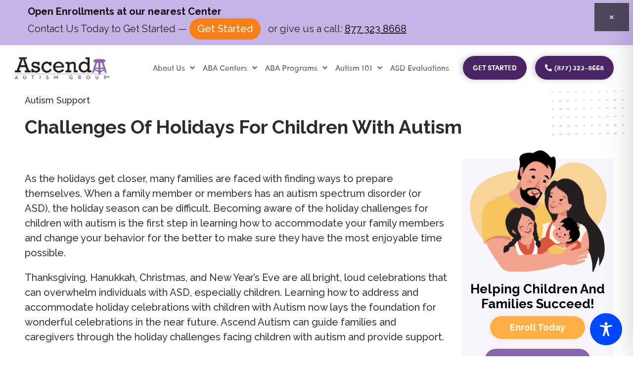

--- FILE ---
content_type: text/css
request_url: https://ascendautism.com/wp-content/uploads/elementor/css/post-6.css?ver=1766001090
body_size: 223
content:
.elementor-kit-6{--e-global-color-primary:#492566;--e-global-color-secondary:#8766AD;--e-global-color-text:#000000;--e-global-color-accent:#fcc35c;--e-global-color-d953fc4:#221E20;--e-global-color-2b81614:#F7F6FC;--e-global-color-b0218c7:#8766AD;--e-global-color-109d63b:#FDF8EE;--e-global-typography-primary-font-family:"Raleway";--e-global-typography-primary-font-size:50px;--e-global-typography-primary-font-weight:700;--e-global-typography-secondary-font-family:"Raleway";--e-global-typography-secondary-font-size:30px;--e-global-typography-secondary-font-weight:500;--e-global-typography-text-font-family:"Raleway";--e-global-typography-text-font-weight:500;--e-global-typography-accent-font-family:"Raleway";--e-global-typography-accent-font-size:15px;--e-global-typography-accent-font-weight:500;--e-global-typography-accent-text-transform:uppercase;--e-global-typography-afa39c1-font-family:"Raleway";--e-global-typography-afa39c1-font-size:40px;--e-global-typography-afa39c1-font-weight:700;--e-global-typography-9fe3b00-font-family:"Raleway";--e-global-typography-9fe3b00-font-size:30px;--e-global-typography-9fe3b00-font-weight:700;font-family:"Raleway", Sans-serif;font-size:20px;font-weight:400;}.elementor-kit-6 a{color:var( --e-global-color-secondary );font-size:20px;font-weight:500;}.elementor-kit-6 button,.elementor-kit-6 input[type="button"],.elementor-kit-6 input[type="submit"],.elementor-kit-6 .elementor-button{color:#FFFFFF;}.elementor-section.elementor-section-boxed > .elementor-container{max-width:1240px;}.e-con{--container-max-width:1240px;}.elementor-widget:not(:last-child){margin-block-end:20px;}.elementor-element{--widgets-spacing:20px 20px;}{}h1.entry-title{display:var(--page-title-display);}.elementor-kit-6 e-page-transition{background-color:#FFBC7D;}@media(max-width:1024px){.elementor-section.elementor-section-boxed > .elementor-container{max-width:1024px;}.e-con{--container-max-width:1024px;}}@media(max-width:767px){.elementor-section.elementor-section-boxed > .elementor-container{max-width:767px;}.e-con{--container-max-width:767px;}}

--- FILE ---
content_type: text/css
request_url: https://ascendautism.com/wp-content/uploads/elementor/css/post-8.css?ver=1767631531
body_size: 1514
content:
.elementor-8 .elementor-element.elementor-element-5e303a7 > .elementor-container{min-height:70px;}.elementor-8 .elementor-element.elementor-element-5e303a7:not(.elementor-motion-effects-element-type-background), .elementor-8 .elementor-element.elementor-element-5e303a7 > .elementor-motion-effects-container > .elementor-motion-effects-layer{background-color:transparent;background-image:linear-gradient(180deg, #3B383A 0%, #3B383A 100%);}.elementor-8 .elementor-element.elementor-element-5e303a7{transition:background 0.3s, border 0.3s, border-radius 0.3s, box-shadow 0.3s;}.elementor-8 .elementor-element.elementor-element-5e303a7 > .elementor-background-overlay{transition:background 0.3s, border-radius 0.3s, opacity 0.3s;}.elementor-bc-flex-widget .elementor-8 .elementor-element.elementor-element-e430b26.elementor-column .elementor-widget-wrap{align-items:center;}.elementor-8 .elementor-element.elementor-element-e430b26.elementor-column.elementor-element[data-element_type="column"] > .elementor-widget-wrap.elementor-element-populated{align-content:center;align-items:center;}.elementor-8 .elementor-element.elementor-element-e430b26 > .elementor-element-populated{padding:10px 10px 10px 10px;}.elementor-8 .elementor-element.elementor-element-c942d68 .elementor-heading-title{color:#FFFFFF;font-family:"Raleway", Sans-serif;font-size:20px;font-weight:400;}.elementor-8 .elementor-element.elementor-element-667c43c{margin-top:0px;margin-bottom:0px;padding:0px 0px 0px 0px;}.elementor-bc-flex-widget .elementor-8 .elementor-element.elementor-element-f79e2ea.elementor-column .elementor-widget-wrap{align-items:center;}.elementor-8 .elementor-element.elementor-element-f79e2ea.elementor-column.elementor-element[data-element_type="column"] > .elementor-widget-wrap.elementor-element-populated{align-content:center;align-items:center;}.elementor-8 .elementor-element.elementor-element-f79e2ea > .elementor-element-populated{margin:0px 0px 0px 0px;--e-column-margin-right:0px;--e-column-margin-left:0px;padding:5px 5px 5px 5px;}.elementor-8 .elementor-element.elementor-element-a10bf04{text-align:right;}.elementor-8 .elementor-element.elementor-element-a10bf04 .elementor-heading-title{color:#FFFFFF;font-family:"Raleway", Sans-serif;font-size:20px;font-weight:300;}.elementor-8 .elementor-element.elementor-element-a10bf04 > .elementor-widget-container{margin:0px 10px 0px 0px;}.elementor-bc-flex-widget .elementor-8 .elementor-element.elementor-element-b199af2.elementor-column .elementor-widget-wrap{align-items:center;}.elementor-8 .elementor-element.elementor-element-b199af2.elementor-column.elementor-element[data-element_type="column"] > .elementor-widget-wrap.elementor-element-populated{align-content:center;align-items:center;}.elementor-8 .elementor-element.elementor-element-b199af2 > .elementor-element-populated{margin:0px 0px 0px 0px;--e-column-margin-right:0px;--e-column-margin-left:0px;padding:5px 5px 5px 5px;}.elementor-8 .elementor-element.elementor-element-57de73b .elementor-button{font-family:"sofia pro", Sans-serif;font-size:23px;font-weight:700;fill:#FFFFFF;color:#FFFFFF;background-color:#3B383A;padding:0px 0px 0px 0px;}.elementor-8 .elementor-element.elementor-element-70b948c:not(.elementor-motion-effects-element-type-background), .elementor-8 .elementor-element.elementor-element-70b948c > .elementor-motion-effects-container > .elementor-motion-effects-layer{background-color:#FFFFFF;}.elementor-8 .elementor-element.elementor-element-70b948c{transition:background 0.3s, border 0.3s, border-radius 0.3s, box-shadow 0.3s;padding:10px 0px 10px 0px;z-index:99;}.elementor-8 .elementor-element.elementor-element-70b948c > .elementor-background-overlay{transition:background 0.3s, border-radius 0.3s, opacity 0.3s;}.elementor-bc-flex-widget .elementor-8 .elementor-element.elementor-element-e3721a1.elementor-column .elementor-widget-wrap{align-items:center;}.elementor-8 .elementor-element.elementor-element-e3721a1.elementor-column.elementor-element[data-element_type="column"] > .elementor-widget-wrap.elementor-element-populated{align-content:center;align-items:center;}.elementor-8 .elementor-element.elementor-element-47c3a7a{text-align:left;}.elementor-bc-flex-widget .elementor-8 .elementor-element.elementor-element-6270a88.elementor-column .elementor-widget-wrap{align-items:center;}.elementor-8 .elementor-element.elementor-element-6270a88.elementor-column.elementor-element[data-element_type="column"] > .elementor-widget-wrap.elementor-element-populated{align-content:center;align-items:center;}.elementor-8 .elementor-element.elementor-element-888f3b6 .elementor-menu-toggle{margin-left:auto;background-color:#EB6025;}.elementor-8 .elementor-element.elementor-element-888f3b6 .elementor-nav-menu .elementor-item{font-family:"sofia pro", Sans-serif;font-size:16px;font-weight:500;}.elementor-8 .elementor-element.elementor-element-888f3b6 .elementor-nav-menu--main .elementor-item{color:#6D6D6D;fill:#6D6D6D;padding-left:8px;padding-right:8px;}.elementor-8 .elementor-element.elementor-element-888f3b6 .elementor-nav-menu--main .elementor-item:hover,
					.elementor-8 .elementor-element.elementor-element-888f3b6 .elementor-nav-menu--main .elementor-item.elementor-item-active,
					.elementor-8 .elementor-element.elementor-element-888f3b6 .elementor-nav-menu--main .elementor-item.highlighted,
					.elementor-8 .elementor-element.elementor-element-888f3b6 .elementor-nav-menu--main .elementor-item:focus{color:#7A7A7A;fill:#7A7A7A;}.elementor-8 .elementor-element.elementor-element-888f3b6 .elementor-nav-menu--main:not(.e--pointer-framed) .elementor-item:before,
					.elementor-8 .elementor-element.elementor-element-888f3b6 .elementor-nav-menu--main:not(.e--pointer-framed) .elementor-item:after{background-color:#7F6FB2;}.elementor-8 .elementor-element.elementor-element-888f3b6 .e--pointer-framed .elementor-item:before,
					.elementor-8 .elementor-element.elementor-element-888f3b6 .e--pointer-framed .elementor-item:after{border-color:#7F6FB2;}.elementor-8 .elementor-element.elementor-element-888f3b6 .elementor-nav-menu--dropdown a, .elementor-8 .elementor-element.elementor-element-888f3b6 .elementor-menu-toggle{color:#6D6D6D;}.elementor-8 .elementor-element.elementor-element-888f3b6 .elementor-nav-menu--dropdown a:hover,
					.elementor-8 .elementor-element.elementor-element-888f3b6 .elementor-nav-menu--dropdown a.elementor-item-active,
					.elementor-8 .elementor-element.elementor-element-888f3b6 .elementor-nav-menu--dropdown a.highlighted,
					.elementor-8 .elementor-element.elementor-element-888f3b6 .elementor-menu-toggle:hover{color:#FFFFFF;}.elementor-8 .elementor-element.elementor-element-888f3b6 .elementor-nav-menu--dropdown a:hover,
					.elementor-8 .elementor-element.elementor-element-888f3b6 .elementor-nav-menu--dropdown a.elementor-item-active,
					.elementor-8 .elementor-element.elementor-element-888f3b6 .elementor-nav-menu--dropdown a.highlighted{background-color:#EB6025;}.elementor-8 .elementor-element.elementor-element-888f3b6 .elementor-nav-menu--dropdown a.elementor-item-active{color:#FFFFFF;background-color:#EB6025;}.elementor-8 .elementor-element.elementor-element-888f3b6 .elementor-nav-menu--dropdown .elementor-item, .elementor-8 .elementor-element.elementor-element-888f3b6 .elementor-nav-menu--dropdown  .elementor-sub-item{font-family:"sofia pro", Sans-serif;font-size:16px;font-weight:500;}.elementor-8 .elementor-element.elementor-element-888f3b6 .elementor-nav-menu--dropdown a{padding-left:10px;padding-right:10px;}.elementor-8 .elementor-element.elementor-element-888f3b6 div.elementor-menu-toggle{color:#FFFFFF;}.elementor-8 .elementor-element.elementor-element-888f3b6 div.elementor-menu-toggle svg{fill:#FFFFFF;}.elementor-bc-flex-widget .elementor-8 .elementor-element.elementor-element-58221fb.elementor-column .elementor-widget-wrap{align-items:center;}.elementor-8 .elementor-element.elementor-element-58221fb.elementor-column.elementor-element[data-element_type="column"] > .elementor-widget-wrap.elementor-element-populated{align-content:center;align-items:center;}.elementor-8 .elementor-element.elementor-element-58221fb.elementor-column > .elementor-widget-wrap{justify-content:space-between;}.elementor-8 .elementor-element.elementor-element-58221fb > .elementor-element-populated{margin:0px 0px 0px 0px;--e-column-margin-right:0px;--e-column-margin-left:0px;}.elementor-8 .elementor-element.elementor-element-0931723 .elementor-button{font-family:"sofia pro", Sans-serif;font-size:14px;font-weight:700;text-transform:uppercase;fill:#FFFFFF;color:#FFFFFF;background-color:#492566;border-radius:30px 30px 30px 30px;box-shadow:-4px 0px 12px 0px rgba(169.62501525878906, 163.60978034268254, 163.60978034268254, 0.55);padding:17px 20px 17px 20px;}.elementor-8 .elementor-element.elementor-element-0931723 > .elementor-widget-container{margin:0px 0px 0px 0px;padding:0px 0px 0px 0px;}.elementor-8 .elementor-element.elementor-element-0931723{width:auto;max-width:auto;}.elementor-8 .elementor-element.elementor-element-d14ca46 .elementor-button{font-family:"sofia pro", Sans-serif;font-size:14px;font-weight:700;text-transform:uppercase;fill:#FFFFFF;color:#FFFFFF;background-color:#492566;border-radius:30px 30px 30px 30px;box-shadow:-4px 0px 12px 0px rgba(169.62501525878906, 163.60978034268254, 163.60978034268254, 0.55);padding:17px 20px 17px 20px;}.elementor-8 .elementor-element.elementor-element-d14ca46{width:auto;max-width:auto;}@media(max-width:1024px){.elementor-8 .elementor-element.elementor-element-c942d68 .elementor-heading-title{font-size:18px;}.elementor-8 .elementor-element.elementor-element-f79e2ea > .elementor-element-populated{padding:0px 0px 0px 0px;}.elementor-8 .elementor-element.elementor-element-a10bf04{text-align:right;}.elementor-8 .elementor-element.elementor-element-a10bf04 .elementor-heading-title{font-size:18px;}.elementor-8 .elementor-element.elementor-element-57de73b .elementor-button{font-size:19px;}.elementor-8 .elementor-element.elementor-element-888f3b6 .elementor-nav-menu--main > .elementor-nav-menu > li > .elementor-nav-menu--dropdown, .elementor-8 .elementor-element.elementor-element-888f3b6 .elementor-nav-menu__container.elementor-nav-menu--dropdown{margin-top:30px !important;}}@media(max-width:767px){.elementor-8 .elementor-element.elementor-element-a10bf04{text-align:left;}.elementor-8 .elementor-element.elementor-element-e3721a1{width:80%;}.elementor-8 .elementor-element.elementor-element-6270a88{width:20%;}.elementor-8 .elementor-element.elementor-element-58221fb.elementor-column > .elementor-widget-wrap{justify-content:center;}.elementor-8 .elementor-element.elementor-element-0931723 .elementor-button{padding:12px 20px 12px 20px;}.elementor-8 .elementor-element.elementor-element-0931723 > .elementor-widget-container{margin:0px 10px 0px 0px;}.elementor-8 .elementor-element.elementor-element-d14ca46 .elementor-button{padding:12px 22px 12px 20px;}}@media(min-width:768px){.elementor-8 .elementor-element.elementor-element-f79e2ea{width:73.102%;}.elementor-8 .elementor-element.elementor-element-b199af2{width:26.807%;}.elementor-8 .elementor-element.elementor-element-e3721a1{width:17.021%;}.elementor-8 .elementor-element.elementor-element-6270a88{width:56.07%;}.elementor-8 .elementor-element.elementor-element-58221fb{width:26.213%;}}@media(max-width:1024px) and (min-width:768px){.elementor-8 .elementor-element.elementor-element-e430b26{width:38%;}.elementor-8 .elementor-element.elementor-element-1920680{width:62%;}.elementor-8 .elementor-element.elementor-element-f79e2ea{width:80%;}.elementor-8 .elementor-element.elementor-element-b199af2{width:20%;}.elementor-8 .elementor-element.elementor-element-e3721a1{width:27%;}.elementor-8 .elementor-element.elementor-element-6270a88{width:30%;}.elementor-8 .elementor-element.elementor-element-58221fb{width:43%;}}/* Start custom CSS for column, class: .elementor-element-f79e2ea */@media(max-width:920px){
    .elementor-8 .elementor-element.elementor-element-f79e2ea{
        width:77%;
    }
}/* End custom CSS */
/* Start custom CSS for column, class: .elementor-element-b199af2 */@media(max-width:1140px){
    .elementor-8 .elementor-element.elementor-element-b199af2 .elementor-widget-wrap{
    padding: 0 !important;
}
}
@media(max-width:920px){
    .elementor-8 .elementor-element.elementor-element-b199af2{
        width:23%;
    }
}/* End custom CSS */
/* Start custom CSS for theme-site-logo, class: .elementor-element-47c3a7a */@media(max-width:767px){
    .elementor-8 .elementor-element.elementor-element-47c3a7a img{
        max-width:250px !important;
    }
}/* End custom CSS */
/* Start custom CSS for nav-menu, class: .elementor-element-888f3b6 */button.sub-menu-toggle {
    display: none;
}/* End custom CSS */
/* Start custom CSS for button, class: .elementor-element-0931723 */.elementor-8 .elementor-element.elementor-element-0931723{
    margin-bottom: 0 !important;
}/* End custom CSS */
/* Start Custom Fonts CSS */@font-face {
	font-family: 'sofia pro';
	font-style: normal;
	font-weight: 700;
	font-display: auto;
	src: url('https://ascendautism.com/wp-content/uploads/2022/09/Sofia-Pro-Bold.ttf') format('truetype');
}
@font-face {
	font-family: 'sofia pro';
	font-style: normal;
	font-weight: 500;
	font-display: auto;
	src: url('https://ascendautism.com/wp-content/uploads/2022/09/Sofia-Pro-Medium.ttf') format('truetype');
}
/* End Custom Fonts CSS */

--- FILE ---
content_type: text/css
request_url: https://ascendautism.com/wp-content/uploads/elementor/css/post-67.css?ver=1767214592
body_size: 1363
content:
.elementor-67 .elementor-element.elementor-element-9f23627:not(.elementor-motion-effects-element-type-background), .elementor-67 .elementor-element.elementor-element-9f23627 > .elementor-motion-effects-container > .elementor-motion-effects-layer{background-image:url("https://ascendautism.com/wp-content/uploads/2022/09/Group-14.png");background-position:0px 0px;background-repeat:no-repeat;background-size:cover;}.elementor-67 .elementor-element.elementor-element-9f23627{transition:background 0.3s, border 0.3s, border-radius 0.3s, box-shadow 0.3s;padding:80px 0px 30px 0px;}.elementor-67 .elementor-element.elementor-element-9f23627 > .elementor-background-overlay{transition:background 0.3s, border-radius 0.3s, opacity 0.3s;}.elementor-bc-flex-widget .elementor-67 .elementor-element.elementor-element-353adf5.elementor-column .elementor-widget-wrap{align-items:center;}.elementor-67 .elementor-element.elementor-element-353adf5.elementor-column.elementor-element[data-element_type="column"] > .elementor-widget-wrap.elementor-element-populated{align-content:center;align-items:center;}.elementor-67 .elementor-element.elementor-element-f8e68aa{text-align:left;}.elementor-67 .elementor-element.elementor-element-f8e68aa .elementor-heading-title{color:#FFFFFF;font-family:"Raleway", Sans-serif;font-size:29px;font-weight:bold;line-height:54px;}.elementor-bc-flex-widget .elementor-67 .elementor-element.elementor-element-5ccb2a4.elementor-column .elementor-widget-wrap{align-items:center;}.elementor-67 .elementor-element.elementor-element-5ccb2a4.elementor-column.elementor-element[data-element_type="column"] > .elementor-widget-wrap.elementor-element-populated{align-content:center;align-items:center;}.elementor-67 .elementor-element.elementor-element-96142f5{--icon-box-icon-margin:20px;}.elementor-67 .elementor-element.elementor-element-96142f5 .elementor-icon-box-title{margin-bottom:0px;color:#FFFFFF;}.elementor-67 .elementor-element.elementor-element-96142f5 .elementor-icon-box-title, .elementor-67 .elementor-element.elementor-element-96142f5 .elementor-icon-box-title a{font-family:"Recoleta DEMO", Sans-serif;font-size:40px;font-weight:600;line-height:60px;}.elementor-67 .elementor-element.elementor-element-96142f5 .elementor-icon-box-description{color:#C4BACD;font-family:"Raleway", Sans-serif;font-size:31px;font-weight:600;line-height:16px;}.elementor-67 .elementor-element.elementor-element-1bbaebe:not(.elementor-motion-effects-element-type-background), .elementor-67 .elementor-element.elementor-element-1bbaebe > .elementor-motion-effects-container > .elementor-motion-effects-layer{background-color:#492566;}.elementor-67 .elementor-element.elementor-element-1bbaebe{border-style:solid;border-width:3px 0px 3px 0px;border-color:#6E5880;transition:background 0.3s, border 0.3s, border-radius 0.3s, box-shadow 0.3s;}.elementor-67 .elementor-element.elementor-element-1bbaebe > .elementor-background-overlay{transition:background 0.3s, border-radius 0.3s, opacity 0.3s;}.elementor-67 .elementor-element.elementor-element-7696fd7{padding:24px 0px 30px 0px;}.elementor-67 .elementor-element.elementor-element-4e54e48{--grid-template-columns:repeat(0, auto);--icon-size:19px;--grid-column-gap:10px;}.elementor-67 .elementor-element.elementor-element-4e54e48 .elementor-widget-container{text-align:center;}.elementor-67 .elementor-element.elementor-element-4e54e48 .elementor-social-icon{background-color:#492566;}.elementor-67 .elementor-element.elementor-element-4e54e48 .elementor-social-icon i{color:#C4BACD;}.elementor-67 .elementor-element.elementor-element-4e54e48 .elementor-social-icon svg{fill:#C4BACD;}.elementor-67 .elementor-element.elementor-element-4e54e48 > .elementor-widget-container{margin:-10px 0px 0px -12px;}.elementor-67 .elementor-element.elementor-element-60113cd > .elementor-container{min-height:50px;}.elementor-67 .elementor-element.elementor-element-60113cd:not(.elementor-motion-effects-element-type-background), .elementor-67 .elementor-element.elementor-element-60113cd > .elementor-motion-effects-container > .elementor-motion-effects-layer{background-color:#492566;}.elementor-67 .elementor-element.elementor-element-60113cd{transition:background 0.3s, border 0.3s, border-radius 0.3s, box-shadow 0.3s;}.elementor-67 .elementor-element.elementor-element-60113cd > .elementor-background-overlay{transition:background 0.3s, border-radius 0.3s, opacity 0.3s;}.elementor-67 .elementor-element.elementor-element-b0c954e .elementor-heading-title{color:#C4BACD;font-family:"Raleway", Sans-serif;font-size:16px;font-weight:400;line-height:22px;}.elementor-67 .elementor-element.elementor-element-88b945b .elementor-icon-list-item:not(:last-child):after{content:"";border-color:#6E5880;}.elementor-67 .elementor-element.elementor-element-88b945b .elementor-icon-list-items:not(.elementor-inline-items) .elementor-icon-list-item:not(:last-child):after{border-top-style:solid;border-top-width:1px;}.elementor-67 .elementor-element.elementor-element-88b945b .elementor-icon-list-items.elementor-inline-items .elementor-icon-list-item:not(:last-child):after{border-left-style:solid;}.elementor-67 .elementor-element.elementor-element-88b945b .elementor-inline-items .elementor-icon-list-item:not(:last-child):after{border-left-width:1px;}.elementor-67 .elementor-element.elementor-element-88b945b .elementor-icon-list-icon i{transition:color 0.3s;}.elementor-67 .elementor-element.elementor-element-88b945b .elementor-icon-list-icon svg{transition:fill 0.3s;}.elementor-67 .elementor-element.elementor-element-88b945b{--e-icon-list-icon-size:14px;--icon-vertical-offset:0px;}.elementor-67 .elementor-element.elementor-element-88b945b .elementor-icon-list-item > .elementor-icon-list-text, .elementor-67 .elementor-element.elementor-element-88b945b .elementor-icon-list-item > a{font-family:"Raleway", Sans-serif;font-size:16px;font-weight:400;}.elementor-67 .elementor-element.elementor-element-88b945b .elementor-icon-list-text{color:#C4BACD;transition:color 0.3s;}@media(max-width:1024px){.elementor-67 .elementor-element.elementor-element-9f23627:not(.elementor-motion-effects-element-type-background), .elementor-67 .elementor-element.elementor-element-9f23627 > .elementor-motion-effects-container > .elementor-motion-effects-layer{background-position:0px 0px;}.elementor-67 .elementor-element.elementor-element-f8e68aa .elementor-heading-title{font-size:24px;}.elementor-67 .elementor-element.elementor-element-96142f5 .elementor-icon{font-size:38px;}.elementor-67 .elementor-element.elementor-element-96142f5 .elementor-icon-box-title, .elementor-67 .elementor-element.elementor-element-96142f5 .elementor-icon-box-title a{font-size:28px;line-height:36px;}.elementor-67 .elementor-element.elementor-element-96142f5 .elementor-icon-box-description{font-size:17px;}.elementor-67 .elementor-element.elementor-element-7696fd7{padding:20px 0px 20px 0px;}.elementor-67 .elementor-element.elementor-element-e9225c3 > .elementor-element-populated{margin:0px 40px 30px 0px;--e-column-margin-right:40px;--e-column-margin-left:0px;}.elementor-67 .elementor-element.elementor-element-4e54e48{--grid-column-gap:0px;}.elementor-67 .elementor-element.elementor-element-4e54e48 > .elementor-widget-container{margin:0px 0px 0px 0px;}.elementor-bc-flex-widget .elementor-67 .elementor-element.elementor-element-4b0d9f9.elementor-column .elementor-widget-wrap{align-items:center;}.elementor-67 .elementor-element.elementor-element-4b0d9f9.elementor-column.elementor-element[data-element_type="column"] > .elementor-widget-wrap.elementor-element-populated{align-content:center;align-items:center;}.elementor-67 .elementor-element.elementor-element-b0c954e .elementor-heading-title{font-size:16px;}.elementor-bc-flex-widget .elementor-67 .elementor-element.elementor-element-0caa394.elementor-column .elementor-widget-wrap{align-items:center;}.elementor-67 .elementor-element.elementor-element-0caa394.elementor-column.elementor-element[data-element_type="column"] > .elementor-widget-wrap.elementor-element-populated{align-content:center;align-items:center;}.elementor-67 .elementor-element.elementor-element-88b945b .elementor-icon-list-item > .elementor-icon-list-text, .elementor-67 .elementor-element.elementor-element-88b945b .elementor-icon-list-item > a{font-size:16px;}}@media(max-width:767px){.elementor-67 .elementor-element.elementor-element-9f23627:not(.elementor-motion-effects-element-type-background), .elementor-67 .elementor-element.elementor-element-9f23627 > .elementor-motion-effects-container > .elementor-motion-effects-layer{background-position:0px 0px;}.elementor-67 .elementor-element.elementor-element-f8e68aa{text-align:center;}.elementor-67 .elementor-element.elementor-element-f8e68aa .elementor-heading-title{font-size:28px;line-height:32px;}.elementor-67 .elementor-element.elementor-element-96142f5 .elementor-icon{font-size:38px;}.elementor-67 .elementor-element.elementor-element-96142f5 .elementor-icon-box-title, .elementor-67 .elementor-element.elementor-element-96142f5 .elementor-icon-box-title a{font-size:22px;}.elementor-67 .elementor-element.elementor-element-96142f5 .elementor-icon-box-description{font-size:16px;}.elementor-67 .elementor-element.elementor-element-e9225c3{width:50%;}.elementor-67 .elementor-element.elementor-element-e9225c3 > .elementor-element-populated{margin:0px 0px 20px 0px;--e-column-margin-right:0px;--e-column-margin-left:0px;}.elementor-67 .elementor-element.elementor-element-4b0d9f9{width:50%;}.elementor-67 .elementor-element.elementor-element-b0c954e .elementor-heading-title{font-size:18px;}.elementor-67 .elementor-element.elementor-element-0caa394{width:50%;}}@media(min-width:768px){.elementor-67 .elementor-element.elementor-element-353adf5{width:69.806%;}.elementor-67 .elementor-element.elementor-element-5ccb2a4{width:30%;}}@media(max-width:1024px) and (min-width:768px){.elementor-67 .elementor-element.elementor-element-353adf5{width:64%;}.elementor-67 .elementor-element.elementor-element-5ccb2a4{width:36%;}.elementor-67 .elementor-element.elementor-element-e9225c3{width:50%;}.elementor-67 .elementor-element.elementor-element-4b0d9f9{width:60%;}.elementor-67 .elementor-element.elementor-element-0caa394{width:40%;}}/* Start custom CSS for icon-box, class: .elementor-element-96142f5 */.elementor-67 .elementor-element.elementor-element-96142f5 p.elementor-icon-box-description {
    text-align: left;
    padding-left: 5px;
}
.elementor-67 .elementor-element.elementor-element-96142f5 a{
    color: #fff;
}
.elementor-67 .elementor-element.elementor-element-96142f5 .elementor-icon-box-content h3 a{
  font-family: "Recoleta DEMO" !important;
}
@media(max-width:1100px){
.elementor-67 .elementor-element.elementor-element-96142f5 .elementor-icon-box-content h3.elementor-icon-box-title a{
    font-size: 32px;
}
.elementor-67 .elementor-element.elementor-element-96142f5 .elementor-icon-box-content p.elementor-icon-box-description {
    font-size: 16px;
}
}
@media(max-width:767px) {
.elementor-67 .elementor-element.elementor-element-96142f5 .elementor-icon-box-wrapper{
  width:250px;
  margin:0 auto;
 align-items:end;
}
.elementor-67 .elementor-element.elementor-element-96142f5 .elementor-icon-box-content h3.elementor-icon-box-title a{
    font-size: 26px;
}
.elementor-67 .elementor-element.elementor-element-96142f5 .elementor-icon-box-content p.elementor-icon-box-description {
    font-size: 14px;
}
}
.elementor-67 .elementor-element.elementor-element-96142f5 .elementor-inline-editing a{
    font-family: "Recoleta DEMO" !important;
}/* End custom CSS */
/* Start custom CSS for column, class: .elementor-element-e9225c3 */@media(max-width:520px){
    .elementor-67 .elementor-element.elementor-element-e9225c3{
        width:100% !important;
    }
}/* End custom CSS */
/* Start custom CSS for column, class: .elementor-element-4b0d9f9 */@media(max-width:520px){
    .elementor-67 .elementor-element.elementor-element-4b0d9f9{
        width:100% !important;
    }
}/* End custom CSS */
/* Start custom CSS for column, class: .elementor-element-0caa394 */@media(max-width:520px){
    .elementor-67 .elementor-element.elementor-element-0caa394{
        width:100% !important;
    }
}/* End custom CSS */
/* Start Custom Fonts CSS */@font-face {
	font-family: 'Recoleta DEMO';
	font-style: normal;
	font-weight: 400;
	font-display: auto;
	src: url('https://ascendautism.com/wp-content/uploads/2022/09/RecoletaAlt-Regular.ttf') format('truetype');
}
/* End Custom Fonts CSS */

--- FILE ---
content_type: text/css
request_url: https://ascendautism.com/wp-content/uploads/elementor/css/post-1920.css?ver=1766001309
body_size: 1983
content:
.elementor-1920 .elementor-element.elementor-element-6d39627 > .elementor-container{max-width:1300px;}.elementor-1920 .elementor-element.elementor-element-6d39627{transition:background 0.3s, border 0.3s, border-radius 0.3s, box-shadow 0.3s;margin-top:0px;margin-bottom:0px;padding:0px 0px 0px 0px;}.elementor-1920 .elementor-element.elementor-element-6d39627 > .elementor-background-overlay{transition:background 0.3s, border-radius 0.3s, opacity 0.3s;}.elementor-1920 .elementor-element.elementor-element-3b9d397:not(.elementor-motion-effects-element-type-background), .elementor-1920 .elementor-element.elementor-element-3b9d397 > .elementor-motion-effects-container > .elementor-motion-effects-layer{background-image:url("https://ascendautism.com/wp-content/uploads/2022/09/Group-524_01.png");background-position:center right;background-repeat:no-repeat;background-size:auto;}.elementor-1920 .elementor-element.elementor-element-3b9d397{transition:background 0.3s, border 0.3s, border-radius 0.3s, box-shadow 0.3s;padding:60px 0px 0px 0px;}.elementor-1920 .elementor-element.elementor-element-3b9d397 > .elementor-background-overlay{transition:background 0.3s, border-radius 0.3s, opacity 0.3s;}.elementor-1920 .elementor-element.elementor-element-4bddb23 > .elementor-element-populated{margin:0px 0px 0px 20px;--e-column-margin-right:0px;--e-column-margin-left:20px;}.elementor-1920 .elementor-element.elementor-element-c8040e9 .elementor-icon-list-icon{width:14px;}.elementor-1920 .elementor-element.elementor-element-c8040e9 .elementor-icon-list-icon i{font-size:14px;}.elementor-1920 .elementor-element.elementor-element-c8040e9 .elementor-icon-list-icon svg{--e-icon-list-icon-size:14px;}.elementor-1920 .elementor-element.elementor-element-c8040e9 .elementor-icon-list-text, .elementor-1920 .elementor-element.elementor-element-c8040e9 .elementor-icon-list-text a{color:#2D2D2D;}.elementor-1920 .elementor-element.elementor-element-c8040e9 .elementor-icon-list-item{font-family:"Raleway", Sans-serif;font-size:18px;font-weight:400;}.elementor-1920 .elementor-element.elementor-element-b3d3512 .elementor-heading-title{color:#2D2D2D;font-family:"Raleway", Sans-serif;font-size:38px;font-weight:700;}.elementor-1920 .elementor-element.elementor-element-3e969cd{transition:background 0.3s, border 0.3s, border-radius 0.3s, box-shadow 0.3s;}.elementor-1920 .elementor-element.elementor-element-3e969cd > .elementor-background-overlay{transition:background 0.3s, border-radius 0.3s, opacity 0.3s;}.elementor-1920 .elementor-element.elementor-element-f5bb2e2{text-align:left;}.elementor-1920 .elementor-element.elementor-element-6fd1b37{color:var( --e-global-color-text );padding:0px 0px 0px 0px;}.elementor-1920 .elementor-element.elementor-element-6fd1b37 a{color:var( --e-global-color-secondary );}.elementor-1920 .elementor-element.elementor-element-b470e14{color:#383838;font-family:"Raleway", Sans-serif;font-weight:500;}.elementor-1920 .elementor-element.elementor-element-937ea3d .elementor-heading-title{color:#141414;font-family:"Raleway", Sans-serif;font-size:25px;font-weight:700;text-transform:capitalize;line-height:30px;}.elementor-1920 .elementor-element.elementor-element-937ea3d > .elementor-widget-container{margin:0px 10px 0px 0px;}.elementor-1920 .elementor-element.elementor-element-937ea3d{width:auto;max-width:auto;}.elementor-1920 .elementor-element.elementor-element-e27eec2 .elementor-icon-list-icon{width:14px;}.elementor-1920 .elementor-element.elementor-element-e27eec2 .elementor-icon-list-icon i{font-size:14px;}.elementor-1920 .elementor-element.elementor-element-e27eec2 .elementor-icon-list-icon svg{--e-icon-list-icon-size:14px;}.elementor-1920 .elementor-element.elementor-element-e27eec2 .elementor-icon-list-text, .elementor-1920 .elementor-element.elementor-element-e27eec2 .elementor-icon-list-text a{color:#9D9D9D;}.elementor-1920 .elementor-element.elementor-element-e27eec2 .elementor-icon-list-item{font-family:"Raleway", Sans-serif;font-size:20px;font-weight:500;}.elementor-1920 .elementor-element.elementor-element-e27eec2{width:auto;max-width:auto;}.elementor-1920 .elementor-element.elementor-element-6d050e4{border-style:solid;border-width:1px 0px 0px 0px;border-color:#EB7F00;transition:background 0.3s, border 0.3s, border-radius 0.3s, box-shadow 0.3s;}.elementor-1920 .elementor-element.elementor-element-6d050e4 > .elementor-background-overlay{transition:background 0.3s, border-radius 0.3s, opacity 0.3s;}.elementor-1920 .elementor-element.elementor-element-4a4418e .elementor-icon-list-icon{width:38px;}.elementor-1920 .elementor-element.elementor-element-4a4418e .elementor-icon-list-icon i{font-size:38px;}.elementor-1920 .elementor-element.elementor-element-4a4418e .elementor-icon-list-icon svg{--e-icon-list-icon-size:38px;}.elementor-1920 .elementor-element.elementor-element-4a4418e .elementor-icon-list-text, .elementor-1920 .elementor-element.elementor-element-4a4418e .elementor-icon-list-text a{color:#0E0E0E;}.elementor-1920 .elementor-element.elementor-element-4a4418e .elementor-icon-list-item{font-family:"Raleway", Sans-serif;font-size:18px;font-weight:700;}.elementor-1920 .elementor-element.elementor-element-9732b13 .elementor-icon-list-icon i{color:#FFAF43;font-size:16px;}.elementor-1920 .elementor-element.elementor-element-9732b13 .elementor-icon-list-icon svg{fill:#FFAF43;--e-icon-list-icon-size:16px;}.elementor-1920 .elementor-element.elementor-element-9732b13 .elementor-icon-list-icon{width:16px;}.elementor-1920 .elementor-element.elementor-element-9732b13 .elementor-icon-list-text, .elementor-1920 .elementor-element.elementor-element-9732b13 .elementor-icon-list-text a{color:#FFAF43;}.elementor-1920 .elementor-element.elementor-element-9732b13 .elementor-icon-list-item{font-family:"Raleway", Sans-serif;font-size:14px;font-weight:400;}.elementor-1920 .elementor-element.elementor-element-9108096{padding:0px 0px 0px 0px;}.elementor-1920 .elementor-element.elementor-element-764a44e:not(.elementor-motion-effects-element-type-background) > .elementor-widget-wrap, .elementor-1920 .elementor-element.elementor-element-764a44e > .elementor-widget-wrap > .elementor-motion-effects-container > .elementor-motion-effects-layer{background-color:transparent;background-image:linear-gradient(180deg, #F7F6FC 0%, #F7F6FC 100%);}.elementor-1920 .elementor-element.elementor-element-764a44e > .elementor-element-populated{transition:background 0.3s, border 0.3s, border-radius 0.3s, box-shadow 0.3s;margin:5px 0px 0px 0px;--e-column-margin-right:0px;--e-column-margin-left:0px;padding:10px 10px 30px 10px;}.elementor-1920 .elementor-element.elementor-element-764a44e > .elementor-element-populated > .elementor-background-overlay{transition:background 0.3s, border-radius 0.3s, opacity 0.3s;}.elementor-1920 .elementor-element.elementor-element-221a4f8 > .elementor-widget-container{margin:-30px 0px 0px 0px;}.elementor-1920 .elementor-element.elementor-element-8b5077b{text-align:center;}.elementor-1920 .elementor-element.elementor-element-8b5077b .elementor-heading-title{color:#000000;font-family:"Raleway", Sans-serif;font-size:26px;font-weight:700;line-height:30px;}.elementor-1920 .elementor-element.elementor-element-41e569d .elementor-button{font-family:"Raleway", Sans-serif;font-size:18px;font-weight:700;text-transform:capitalize;fill:#FFFFFF;color:#FFFFFF;background-color:#FFAF43;border-radius:30px 30px 30px 30px;box-shadow:0px 0px 12px 0px #FFE2DB;padding:14px 40px 14px 40px;}.elementor-1920 .elementor-element.elementor-element-bea50ce .elementor-button{font-family:"Raleway", Sans-serif;font-size:18px;font-weight:700;text-transform:capitalize;fill:#FFFFFF;color:#FFFFFF;background-color:#8766AD;border-radius:30px 30px 30px 30px;box-shadow:0px 0px 12px 0px #FFE2DB;padding:14px 50px 14px 50px;}.elementor-1920 .elementor-element.elementor-element-9f53ae9{border-style:solid;border-width:0px 0px 1px 0px;border-color:#707070;transition:background 0.3s, border 0.3s, border-radius 0.3s, box-shadow 0.3s;padding:0px 0px 20px 0px;}.elementor-1920 .elementor-element.elementor-element-9f53ae9 > .elementor-background-overlay{transition:background 0.3s, border-radius 0.3s, opacity 0.3s;}.elementor-1920 .elementor-element.elementor-element-a819435{text-align:center;}.elementor-1920 .elementor-element.elementor-element-a819435 .elementor-heading-title{color:#000000;font-family:"Raleway", Sans-serif;font-size:38px;font-weight:700;text-transform:capitalize;line-height:55px;}.elementor-1920 .elementor-element.elementor-element-9973eb5{padding:0px 0px 0px 0px;}.elementor-1920 .elementor-element.elementor-element-0b25190 .uael-post__body .uael-post__thumbnail:not(.uael-post-wrapper__noimage){padding-bottom:calc( 0.45 * 100% );}.elementor-1920 .elementor-element.elementor-element-0b25190 .uael-post__thumbnail:hover img{opacity:1;}.elementor-1920 .elementor-element.elementor-element-0b25190.uael-post__link-complete-yes .uael-post__complete-box-overlay:hover + .uael-post__inner-wrap .uael-post__thumbnail img{opacity:1;}.elementor-1920 .elementor-element.elementor-element-0b25190.uael-equal__height-yes .uael-post-image-background .uael-post__inner-wrap:hover img{opacity:1;}.elementor-1920 .elementor-element.elementor-element-0b25190 .uael-listing__terms-link:not(:last-child):after{content:"|";margin:0 0.4em;}.elementor-1920 .elementor-element.elementor-element-0b25190 .uael-post-grid .uael-post-wrapper{padding-right:calc( 30px/2 );padding-left:calc( 30px/2 );margin-bottom:22px;}.elementor-1920 .elementor-element.elementor-element-0b25190 .uael-post-grid .uael-post-grid__inner{margin-left:calc( -30px/2 );margin-right:calc( -30px/2 );}.elementor-1920 .elementor-element.elementor-element-0b25190 .uael-post__bg-wrap{background-color:#FFFFFF;}.elementor-1920 .elementor-element.elementor-element-0b25190 .uael-post__content-wrap{padding:30px 30px 30px 30px;}.elementor-1920 .elementor-element.elementor-element-0b25190 .uael-post__title, .elementor-1920 .elementor-element.elementor-element-0b25190 .uael-post__title a{color:#242424;}.elementor-1920 .elementor-element.elementor-element-0b25190 .uael-post__title{font-family:"Raleway", Sans-serif;font-size:24px;font-weight:700;}.elementor-1920 .elementor-element.elementor-element-0b25190 .uael-post__meta-data{color:#000000;margin-bottom:4px;}.elementor-1920 .elementor-element.elementor-element-0b25190 .uael-post__meta-data svg{fill:#000000;}.elementor-1920 .elementor-element.elementor-element-0b25190 .uael-post__meta-data span{font-family:"Raleway", Sans-serif;font-size:14px;font-weight:400;margin-right:11px;}.elementor-1920 .elementor-element.elementor-element-0b25190 .uael-post__meta-data span:last-child, .elementor-1920 .elementor-element.elementor-element-0b25190 .uael-post__meta-data span.uael-listing__terms-link{margin-right:0;}.elementor-1920 .elementor-element.elementor-element-0b25190 .uael-post__terms{padding:5px 10px 5px 10px;background-color:#FFFFFF;font-family:"Raleway", Sans-serif;font-size:14px;font-weight:400;}.elementor-1920 .elementor-element.elementor-element-0b25190 .uael-post__terms-wrap{margin-bottom:2px;}.elementor-1920 .elementor-element.elementor-element-0b25190 .uael-post__excerpt{color:var( --e-global-color-text );font-family:"Raleway", Sans-serif;font-size:18px;font-weight:400;margin-bottom:20px;}.elementor-1920 .elementor-element.elementor-element-0b25190 a.uael-post__read-more{color:#ffffff;background-color:#492566;border-radius:30px 30px 30px 30px;padding:14px 30px 14px 30px;font-family:"Raleway", Sans-serif;font-size:16px;font-weight:600;text-transform:uppercase;}.elementor-1920 .elementor-element.elementor-element-0b25190 > .elementor-widget-container{padding:0px 0px 18px 0px;}@media(min-width:768px){.elementor-1920 .elementor-element.elementor-element-ad7746e{width:73.312%;}.elementor-1920 .elementor-element.elementor-element-94d232b{width:26.688%;}}@media(max-width:1024px){.elementor-1920 .elementor-element.elementor-element-b3d3512 .elementor-heading-title{font-size:32px;line-height:40px;}.elementor-1920 .elementor-element.elementor-element-8b5077b .elementor-heading-title{font-size:23px;line-height:44px;}.elementor-1920 .elementor-element.elementor-element-41e569d .elementor-button{padding:14px 32px 14px 32px;}.elementor-1920 .elementor-element.elementor-element-9f53ae9{padding:0px 0px 15px 0px;}.elementor-1920 .elementor-element.elementor-element-a819435 .elementor-heading-title{font-size:32px;}.elementor-1920 .elementor-element.elementor-element-0b25190 .uael-post__title{font-size:24px;}.elementor-1920 .elementor-element.elementor-element-0b25190 .uael-post__excerpt{font-size:16px;}.elementor-1920 .elementor-element.elementor-element-0b25190 a.uael-post__read-more{font-size:13px;}}@media(max-width:767px){.elementor-1920 .elementor-element.elementor-element-4bddb23 > .elementor-element-populated{margin:0px 0px 0px 0px;--e-column-margin-right:0px;--e-column-margin-left:0px;}.elementor-1920 .elementor-element.elementor-element-b3d3512 .elementor-heading-title{font-size:28px;line-height:34px;}.elementor-1920 .elementor-element.elementor-element-53e13d9{width:40%;}.elementor-1920 .elementor-element.elementor-element-46bbe0b{width:60%;}.elementor-1920 .elementor-element.elementor-element-8b5077b .elementor-heading-title{font-size:26px;line-height:30px;}.elementor-1920 .elementor-element.elementor-element-a819435 .elementor-heading-title{font-size:27px;}.elementor-1920 .elementor-element.elementor-element-0b25190 .uael-post__body .uael-post__thumbnail:not(.uael-post-wrapper__noimage){padding-bottom:calc( 1 * 100% );}.elementor-1920 .elementor-element.elementor-element-0b25190 .uael-post__title{font-size:25px;}.elementor-1920 .elementor-element.elementor-element-0b25190 .uael-post__excerpt{font-size:16px;}.elementor-1920 .elementor-element.elementor-element-0b25190 a.uael-post__read-more{font-size:11px;}}/* Start custom CSS for theme-post-featured-image, class: .elementor-element-f5bb2e2 */.elementor-1920 .elementor-element.elementor-element-f5bb2e2{
    margin-bottom: 0;
}
.elementor-1920 .elementor-element.elementor-element-f5bb2e2 img{
    max-width: 100% !important;
    width: 100% !important;
}/* End custom CSS */
/* Start custom CSS for theme-post-content, class: .elementor-element-b470e14 */.elementor-1920 .elementor-element.elementor-element-b470e14 p{
    line-height: 30px;
    margin-bottom: 20px;
}
.elementor-1920 .elementor-element.elementor-element-b470e14 h3{
    font-weight: 700;
    font-size: 28px;
    margin-bottom: 15px;
}
@media(max-width:767px){
  .elementor-1920 .elementor-element.elementor-element-b470e14 p{
    line-height: 27px; 
}  
.elementor-1920 .elementor-element.elementor-element-b470e14 h3{ 
    font-size: 25px; 
}
}
@media(max-width:991px){
  .elementor-1920 .elementor-element.elementor-element-b470e14 p{
    line-height: 26px; 
}  
.elementor-1920 .elementor-element.elementor-element-b470e14 h3{ 
    font-size: 23px; 
}
}/* End custom CSS */
/* Start custom CSS for post-info, class: .elementor-element-e27eec2 */.elementor-1920 .elementor-element.elementor-element-e27eec2 a.elementor-post-info__terms-list-item {
    background: #F7F7F7;
    border-radius: 30px;
    padding: 6px 15px;
}/* End custom CSS */
/* Start custom CSS for heading, class: .elementor-element-8b5077b */.elementor-1920 .elementor-element.elementor-element-8b5077b{
    margin-bottom: 10px;
}/* End custom CSS */
/* Start custom CSS for uael-posts, class: .elementor-element-0b25190 */.elementor-1920 .elementor-element.elementor-element-0b25190 a.uael-post__read-more { 
      box-shadow: 0px 0px 2px 2px rgba(185, 184, 184, 0.85);
}
.elementor-1920 .elementor-element.elementor-element-0b25190 span.uael-post__terms {
    padding-left: 136px !important;
}
.elementor-1920 .elementor-element.elementor-element-0b25190 .uael-post__meta-data {
    display: inline-block;
    position: absolute;
    top: 17px;
}
.elementor-1920 .elementor-element.elementor-element-0b25190 .uael-post__content-wrap {
    position: relative;
    padding: 10px 0px !important;
}
.elementor-1920 .elementor-element.elementor-element-0b25190 .uael-post__thumbnail img {
    border-radius: 5px !important;
    width: 100% !important;
    height: 100% !important;
    max-width: 100% !important;
}
.elementor-1920 .elementor-element.elementor-element-0b25190 .uael-post-wrapper {
    margin-bottom: 0 !important;
}
.elementor-1920 .elementor-element.elementor-element-0b25190 .uael-post__thumbnail {
    border-radius: 5px;
}/* End custom CSS */